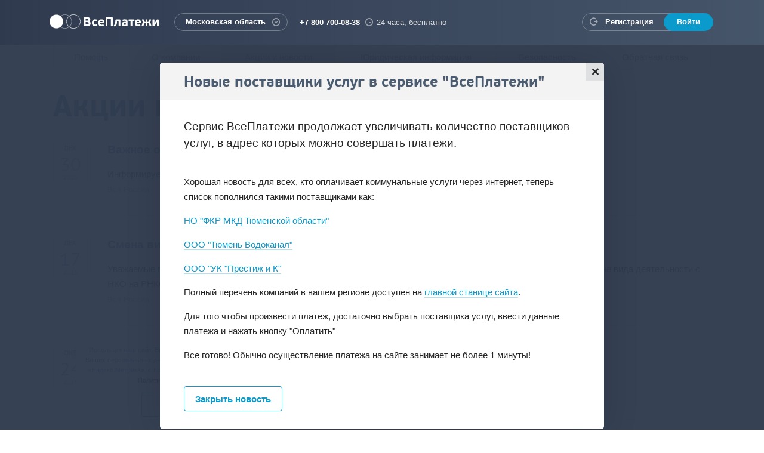

--- FILE ---
content_type: text/html; charset=utf-8
request_url: https://vp.ru/news/news/262.html
body_size: 8971
content:
<!DOCTYPE html>
<html lang="ru" class="no-js">
<head>
	<meta charset="utf-8">
	<meta http-equiv="X-UA-Compatible" content="IE=edge">
	<meta name="viewport" content="width=device-width, initial-scale=1">
	<title>Новые поставщики услуг в сервисе "ВсеПлатежи" - Новости - Акции и новости - VP.ru</title>
	<meta name="description" content="Сервис ВсеПлатежи продолжает увеличивать количество поставщиков услуг, в адрес которых можно совершать платежи.">
	<meta name="keywords" content="Акции и новости, Новости">
	<link rel="image_src" href="https://vp.ru/i/logo-sharing-full.png">
	<meta property="og:image" content="https://vp.ru/i/logo-sharing-full.png">
	<meta property="og:title" content="Я оплачиваю услуги на ВсеПлатежи!">
	<meta property="og:description" content="ЖКХ, интернет, налоги, штрафы ГИБДД, кредиты — 30 000 поставщиков услуг">
	<link rel="shortcut icon" href="/favicon.ico" type="image/x-icon">
    <link href="/css/styles.css?302" rel="stylesheet" type="text/css">
    <link href="/css/temp.css?302" rel="stylesheet" type="text/css">
    <link href="/css/owl.carousel.css?1" rel="stylesheet" type="text/css">
	<link href="/js/likely/likely.min.css" rel="stylesheet" type="text/css">
	<link rel="prefetch" href="/i/loader/data.json">

	<script src="/js/modernizr.js"></script>
	<script src="/js/conditionizr.min.js"></script>
	<script src="/js/jquery-1.11.1.min.js"></script>
	<script src="/js/scrollReveal.min.js"></script>
	<script src="/js/owl.carousel.js?1"></script>
	<script src="/js/jquery.cookie.min.js"></script>
	<script src="/js/jquery.smooth-scroll.min.js"></script>
	<script src="/js/bootstrap.min.js"></script>
	<script src="/js/jquery.formstyler.min.js"></script>
	<script src="/js/jquery.maskedinput.custom.min.js"></script>
	<script src="/js/jquery.placeholder.min.js"></script>
	<script src="/js/typeahead.bundle.min.js?0.10.5"></script>
	<script src="/js/bootstrap-tagsinput.min.js"></script>
	<script src="/js/bootstrap-datepicker.min.js"></script>
	<script src="/js/locales/bootstrap-datepicker.ru.min.js"></script>
	<script src="/js/likely/likely.min.js"></script>
	<script src="/js/lottie.min.js"></script>
	<script type="text/javascript"> var CONFIG = { 'autocompleteSearchLimit': 10,  'cookieDomain': '.vp.ru' } </script>
  <script src="/js/common.js?302"></script>
	<!--[if lt IE 9]>
		<script src="/js/respond.min.js"></script>
	<![endif]-->
	<script type="text/javascript">
		(function(d, w, m) {
		window.supportAPIMethod = m;
		var s = d.createElement('script');
		s.type ='text/javascript'; s.id = 'supportScript'; s.charset = 'utf-8';
		s.async = true;
		var id = 'f9f7b6015d42d45079caf21013a64dee';
		s.src = '//admin.verbox.ru/support/support.js?h='+id;
		var sc = d.getElementsByTagName('script')[0];
		w[m] = w[m] || function() { (w[m].q = w[m].q || []).push(arguments); };
		if (sc) sc.parentNode.insertBefore(s, sc);
		else d.documentElement.firstChild.appendChild(s);
		})(document, window, 'Verbox');
	</script>
</head>
<body>
<script type="text/javascript" >
    window.dataLayer = window.dataLayer || [];

    (function (d, w, c) {
        (w[c] = w[c] || []).push(function() {
            try {
                w.yaCounter = new Ya.Metrika2(

                        { id:30905871, clickmap:true, trackLinks:true, accurateTrackBounce:true, webvisor:true, trackHash:true, params:window.yaParams||{ }, triggerEvent:true, ecommerce:"dataLayer" }
                );
            } catch(e) { }
        });

        var n = d.getElementsByTagName("script")[0],
                s = d.createElement("script"),
                f = function () {
                    n.parentNode.insertBefore(s, n);
                }
                ;
        s.type = "text/javascript";
        s.async = true;
        s.src = "https://mc.yandex.ru/metrika/tag.js";

        if (w.opera == "[object Opera]") {
            d.addEventListener("DOMContentLoaded", f, false);
        }
        else {
            f();
        }
    })(document, window, "yandex_metrika_callbacks2");
</script>
<noscript><div><img src="https://mc.yandex.ru/watch/30905871" style="position:absolute; left:-9999px;" alt="" /></div></noscript>

<script type="text/javascript" async>(window.Image ? (new Image()) : document.createElement('img')).src = location.protocol + '//vk.com/rtrg?r=cPtgNWqVU4tujJwsJow0EqbgX1dcm1Z5G5I5k2udJFP//4wrFzwONmYb1KyTDXhskE/*xzNHbS2kCALbqBo2iufDpgTncQbwhvUDIeQMP0u9Hd9AzNQAfvFPx0H5TQ0UdTwMIFRLapjxka*zqfJy112ji4aONyY7hwP3hzTtTSo-&pixel_id=1000039302';</script>
<header class="l-header">
	<div class="g-container">
		<nav class="navbar navbar-default" role="navigation">
			<div class="navbar-header">
				<button type="button" class="navbar-toggle collapsed" data-toggle="collapse" data-target="#navigation">
					<span class="sr-only">Toggle navigation</span>
					<span class="icon-bar"></span>
					<span class="icon-bar"></span>
					<span class="icon-bar"></span>
				</button>
				<a class="navbar-brand" href="/">ВсеПлатежи</a>
				<div class="navbar-right">
					<div class="navbar-city">
						<div class="dropdown vp-dropdown city-confirmation-dialog">
							<button class="g-link-rounded" type="button" id="dropdown-city" aria-expanded="true">
								<span class="current-region-name">Московская область</span>
								<i class="glyph glyph-dropdown"></i>
							</button>
							<div class="dropdown-menu dropdown-city-search" aria-labelledby="dropdown-city">
								<form class="form-inline" role="form" id="region-selector-form">
									<div class="form-group">
										<p class="form-control-static">Ваш регион <strong>Московская область</strong>?</p>
										<button type="button" class="btn btn-default btn-sm">Да</button>
										<button type="button" class="btn btn-default btn-decline btn-sm">Изменить</button>
									</div>
								</form>
							</div>
						</div>
					</div>
					<div class="navbar-contacts">
						<span class="phone">+7 800 700-08-38</span>
						<span class="time"><i class="glyph glyph-time"></i> 24 часа, бесплатно</span>
					</div>
					<div class="navbar-side">
						<span class="navbar-notification" style="display:none;">
							<span class="label">Корзина</span>
							<strong id="cart-size-container">0</strong>
						</span>
						<div class="navbar-auth">
							<button type="button" class="navbar-auth-show">
								<i class="icon icon-login"></i>
							</button>
							<div class="navbar-auth-links">
								<a href="/register/" class="reg-link" data-pay-method="register" data-auth-button="register" data-title="Регистрация - VP.ru">
									<i class="glyph glyph-auth"></i>
									<span class="link-label">Регистрация</span>
								</a>
								<a href="/authorization/" class="login-link" data-pay-method="login" data-auth-button="authorization" data-title="Авторизация - VP.ru">
									<span class="link-label">Войти</span>
								</a>
							</div>
						</div>
					</div>
				</div>
			</div>
			<div class="collapse navbar-collapse" id="navigation">
				<div class="navbar-city navbar-city-mobile">
					<button class="g-link-rounded" type="button" id="dropdown-mobile-city">
            <span class="current-region-name">Московская область</span>
						<i class="glyph glyph-dropdown"></i>
					</button>
					<select class="nostyler" id="mobile-region-selector" onchange="changeUserRegion(this)">
						<option value="44" data-pay-id="resp_adygeja">Республика Адыгея</option>
						<option value="45" data-pay-id="resp_altaj">Республика Алтай</option>
						<option value="2" data-pay-id="altajskij_kraj">Алтайский край</option>
						<option value="3" data-pay-id="amurskaja_obl">Амурская область</option>
						<option value="4" data-pay-id="arhangelskaja_obl">Архангельская область</option>
						<option value="5" data-pay-id="astrahanskaja_obl">Астраханская область</option>
						<option value="6" data-pay-id="bajkonur">Байконур</option>
						<option value="46" data-pay-id="resp_bashkortostan">Республика Башкортостан</option>
						<option value="7" data-pay-id="belgorodskaja_obl">Белгородская область</option>
						<option value="8" data-pay-id="brjanskaja_obl">Брянская область</option>
						<option value="47" data-pay-id="resp_burjatija">Республика Бурятия</option>
						<option value="9" data-pay-id="vladimirskaja_obl">Владимирская область</option>
						<option value="10" data-pay-id="volgogradskaja_obl">Волгоградская область</option>
						<option value="11" data-pay-id="vologodskaja_obl">Вологодская область</option>
						<option value="12" data-pay-id="voronezhskaja_obl">Воронежская область</option>
						<option value="48" data-pay-id="resp_dagestan">Республика Дагестан</option>
						<option value="13" data-pay-id="evrejskaja_ao">Еврейская автономная область</option>
						<option value="14" data-pay-id="zabajkalskij_kraj">Забайкальский край</option>
						<option value="15" data-pay-id="ivanovskaja_obl">Ивановская область</option>
						<option value="49" data-pay-id="resp_ingushetija">Республика Ингушетия</option>
						<option value="16" data-pay-id="irkutskaja_obl">Иркутская область</option>
						<option value="17" data-pay-id="kabardinobalk_resp">Кабардино-Балкарская республика</option>
						<option value="18" data-pay-id="kaliningradskaja_obl">Калининградская область</option>
						<option value="50" data-pay-id="resp_kalmykija">Республика Калмыкия</option>
						<option value="19" data-pay-id="kaluzhskaja_obl">Калужская область</option>
						<option value="20" data-pay-id="kamchatskij_kraj">Камчатский край</option>
						<option value="21" data-pay-id="karachaevocher_resp">Карачаево-Черкесская республика</option>
						<option value="51" data-pay-id="resp_karelija">Республика Карелия</option>
						<option value="22" data-pay-id="kemerovskaja_obl">Кемеровская область</option>
						<option value="23" data-pay-id="kirovskaja_obl">Кировская область</option>
						<option value="52" data-pay-id="resp_komi">Республика Коми</option>
						<option value="24" data-pay-id="kostromskaja_obl">Костромская область</option>
						<option value="25" data-pay-id="krasnodarskij_kraj">Краснодарский край</option>
						<option value="26" data-pay-id="krasnojarskij_kraj">Красноярский край</option>
						<option value="53" data-pay-id="resp_krym">Республика Крым</option>
						<option value="27" data-pay-id="kurganskaja_obl">Курганская область</option>
						<option value="28" data-pay-id="kurskaja_obl">Курская область</option>
						<option value="29" data-pay-id="leningradskaja_obl">Ленинградская область</option>
						<option value="30" data-pay-id="lipeckaja_obl">Липецкая область</option>
						<option value="31" data-pay-id="magadanskaja_obl">Магаданская область</option>
						<option value="54" data-pay-id="resp_marij_jel">Республика Марий Эл</option>
						<option value="55" data-pay-id="resp_mordovija">Республика Мордовия</option>
						<option value="1" data-pay-id="moskva">Москва</option>
						<option value="86" selected data-pay-id="moskovskaja_obl">Московская область</option>
						<option value="32" data-pay-id="murmanskaja_obl">Мурманская область</option>
						<option value="33" data-pay-id="neneckij_ao">Ненецкий автономный округ</option>
						<option value="34" data-pay-id="nizhegorodskaja_obl">Нижегородская область</option>
						<option value="35" data-pay-id="novgorodskaja_obl">Новгородская область</option>
						<option value="36" data-pay-id="novosibirskaja_obl">Новосибирская область</option>
						<option value="37" data-pay-id="omskaja_obl">Омская область</option>
						<option value="38" data-pay-id="orenburgskaja_obl">Оренбургская область</option>
						<option value="39" data-pay-id="orlovskaja_obl">Орловская область</option>
						<option value="40" data-pay-id="penzenskaja_obl">Пензенская область</option>
						<option value="41" data-pay-id="permskij_kraj">Пермский край</option>
						<option value="42" data-pay-id="primorskij_kraj">Приморский край</option>
						<option value="43" data-pay-id="pskovskaja_obl">Псковская область</option>
						<option value="61" data-pay-id="rostovskaja_obl">Ростовская область</option>
						<option value="62" data-pay-id="rjazanskaja_obl">Рязанская область</option>
						<option value="63" data-pay-id="samarskaja_obl">Самарская область</option>
						<option value="64" data-pay-id="sanktpeterburg">Санкт-Петербург</option>
						<option value="65" data-pay-id="saratovskaja_obl">Саратовская область</option>
						<option value="66" data-pay-id="sahalinskaja_obl">Сахалинская область</option>
						<option value="56" data-pay-id="resp_saha_jakutija">Республика Саха (Якутия)</option>
						<option value="67" data-pay-id="sverdlovskaja_obl">Свердловская область</option>
						<option value="68" data-pay-id="sevastopol">Севастополь</option>
						<option value="57" data-pay-id="resp_sev_osetija_alanija">Республика Северная Осетия - Алания</option>
						<option value="69" data-pay-id="smolenskaja_obl">Смоленская область</option>
						<option value="70" data-pay-id="stavropolskij_kraj">Ставропольский край</option>
						<option value="71" data-pay-id="tambovskaja_obl">Тамбовская область</option>
						<option value="58" data-pay-id="resp_tatarstan">Республика Татарстан</option>
						<option value="72" data-pay-id="tverskaja_obl">Тверская область</option>
						<option value="73" data-pay-id="tomskaja_obl">Томская область</option>
						<option value="74" data-pay-id="tulskaja_obl">Тульская область</option>
						<option value="59" data-pay-id="resp_tyva">Республика Тыва</option>
						<option value="75" data-pay-id="tjumenskaja_obl">Тюменская область</option>
						<option value="76" data-pay-id="udmurtskaja_resp">Удмуртская республика</option>
						<option value="77" data-pay-id="uljanovskaja_obl">Ульяновская область</option>
						<option value="78" data-pay-id="habarovskij_kraj">Хабаровский край</option>
						<option value="60" data-pay-id="resp_hakasija">Республика Хакасия</option>
						<option value="79" data-pay-id="hantymansijskij_ao_jugra">Ханты-Мансийский автономный округ - Югра</option>
						<option value="80" data-pay-id="cheljabinskaja_obl">Челябинская область</option>
						<option value="81" data-pay-id="chechenskaja_resp">Чеченская республика</option>
						<option value="82" data-pay-id="chuvashskaja_resp">Чувашская республика</option>
						<option value="83" data-pay-id="chukotskij_ao">Чукотский автономный округ</option>
						<option value="84" data-pay-id="jamaloneneckij_ao">Ямало-Ненецкий автономный округ</option>
						<option value="85" data-pay-id="jaroslavskaja_obl">Ярославская область</option>
					</select>
				</div>
				<ul class="nav navbar-nav">
					<li class="divider"></li>
					<li><a href="/register/" data-pay-method="register" data-auth-button="register" data-title="Регистрация - VP.ru">Регистрация</a></li>
					<li><a href="/authorization/" data-pay-method="login" data-auth-button="authorization" data-title="Авторизация - VP.ru">Войти</a></li>
				</ul>
			</div>
		</nav>
	</div>
</header>

<div id="modal-container" data-section-url="/news/news/" data-doc-id="262" data-doc-type="news" data-previos-title="ВсеПлатежи - Новости - Акции и новости - VP.ru">
<div class="modal fade modal-show-on-load" id="modal-dialog" tabindex="-1" role="dialog" aria-labelledby="myModalLabel" aria-hidden="true">
	<div class="modal-dialog">
		<div class="modal-content">
			<button type="button" class="close" data-dismiss="modal"><i class="glyph glyph-close"></i><span class="sr-only">Закрыть</span></button>
			<div class="modal-header">
				<h2 class="modal-title">Новые поставщики услуг в сервисе "ВсеПлатежи"</h2>
			</div>
			<div class="modal-body">
				<div class="modal-body-wrapper">
					<article class="b-article">
						<div class="text-section">
							<p class="lead">Сервис ВсеПлатежи продолжает увеличивать количество поставщиков услуг, в адрес которых можно совершать платежи.</p>
						</div>
						<div class="text-section">
							<p>Хорошая новость для всех, кто оплачивает коммунальные услуги через интернет, теперь список пополнился такими поставщиками как:</p>

<p><a href="https://vp.ru/providers/free_conf_fkrtymen/">НО &quot;ФКР МКД Тюменской области&quot;</a></p>

<p><a href="https://vp.ru/providers/free_conf_tymenvoda/">ООО &quot;Тюмень Водоканал&quot;</a></p>

<p><a href="https://vp.ru/providers/free_conf_prestijk/">ООО &quot;УК &quot;Престиж и К&quot;</a></p>

<p>Полный перечень компаний в вашем регионе доступен на&nbsp;<a href="https://vp.ru/">главной станице сайта</a>.&nbsp;</p>

<p>Для того чтобы произвести платеж, достаточно выбрать поставщика услуг, ввести данные платежа и нажать кнопку &quot;Оплатить&quot;</p>

<p>Все готово! Обычно осуществление платежа на сайте занимает не более 1 минуты!</p>

						</div>
					</article>
					<footer class="b-article-close">
						<button type="button" class="btn btn-default" data-dismiss="modal">Закрыть новость</button>
					</footer>
				</div>
			</div>
		</div>
	</div>
</div>

</div>
<div class="l-content">
<nav class="b-pages">
	<div class="g-container">
		<ul class="b-pages-menu">
				<li><a href="/help/">Помощь</a></li>
				<li><a href="/about/">О компании</a></li>
				<li class="active"><a href="/news/">Акции и новости</a></li>
				<li><a href="/legal-information/">Юридическая информация</a></li>
				<li><a href="/security/">Безопасность</a></li>
				<li><a href="/feedback/">Обратная связь</a></li>
		</ul>
	</div>
</nav>

<div class="b-section b-section-page">
	<div class="g-container">
		<div class="page-header g-clearfix">
			<h1>Акции и новости</h1>
			<ul class="nav nav-tabs nav-tabs-pages">
				<li class="news-region-tab"><a href="#" data-regions="all">Вся Россия</a></li>
				<li class="news-region-tab active"><a href="#" data-regions="my">Мой регион</a></li>
				<li class="actions"><a href="/news/actions/">Акции</a></li>
				<li class="active"><a href="/news/news/">Новости</a></li>
			</ul>
		</div>
		<div id="news-section">
		<div class="grid effect-8" id="news-list" data-current-count="10" data-total-count="653" data-url="/ajax/news/more.html" data-section-id="21" data-region="my">
		<div class="b-news g-clearfix">
			<div class="b-news-date">
				<span class="month">дек</span>
				<span class="day">30</span>
				<span class="year">2025</span>
			</div>
			<div class="b-news-title">
				<a href="/news/news/819.html" data-doc-id="819" data-doc-type="news" data-title="Важное обновление об изменении тарифов с 2026 года - Новости - Акции и новости - VP.ru">Важное обновление об изменении тарифов с 2026 года</a>
			</div>
			<div class="b-news-descr">
				Информируем вас об изменении условий обслуживания, которое связано с изменениями в законодательстве.
			</div>
			<div class="b-news-geo">
				<a>Вся Россия</a>
			</div>
		</div>
		<div class="b-news g-clearfix">
			<div class="b-news-date">
				<span class="month">дек</span>
				<span class="day">17</span>
				<span class="year">2025</span>
			</div>
			<div class="b-news-title">
				<a href="/news/news/818.html" data-doc-id="818" data-doc-type="news" data-title="Смена вида деятельности с НКО на РНКО - Новости - Акции и новости - VP.ru">Смена вида деятельности с НКО на РНКО</a>
			</div>
			<div class="b-news-descr">
				Уважаемые пользователи! НКО &quot;Перспектива&quot; (ООО) 4 декабря 2025 года направило ходатайство в Банк России о смене вида деятельности с НКО на РНКО. Планируемый...
			</div>
			<div class="b-news-geo">
				<a>Вся Россия</a>
			</div>
		</div>
		<div class="b-news g-clearfix">
			<div class="b-news-date">
				<span class="month">окт</span>
				<span class="day">24</span>
				<span class="year">2025</span>
			</div>
			<div class="b-news-title">
				<a href="/news/news/817.html" data-doc-id="817" data-doc-type="news" data-title="Успейте оплатить налоги до 1 декабря! - Новости - Акции и новости - VP.ru">Успейте оплатить налоги до 1 декабря!</a>
			</div>
			<div class="b-news-descr">
				Уважаемые пользователи! Напоминаем, что 1 декабря — последний срок уплаты имущественных налогов. 
			</div>
			<div class="b-news-geo">
				<a>Вся Россия</a>
			</div>
		</div>
		<div class="b-news g-clearfix">
			<div class="b-news-date">
				<span class="month">апр</span>
				<span class="day">11</span>
				<span class="year">2025</span>
			</div>
			<div class="b-news-title">
				<a href="/news/news/816.html" data-doc-id="816" data-doc-type="news" data-title="Отличная новость для геймеров! Теперь можно пополнять ваш счет в Steam через наш сервис! - Новости - Акции и новости - VP.ru">Отличная новость для геймеров! Теперь можно пополнять ваш счет в Steam через наш сервис!</a>
			</div>
			<div class="b-news-descr">
				Уважаемые пользователи!
С радостью сообщаем вам, что мы расширяем наши возможности и теперь вы можете пополнять свой счет в STEAM с помощью нашего сервиса!
			</div>
			<div class="b-news-geo">
				<a>Вся Россия</a>
			</div>
		</div>
		<div class="b-news g-clearfix">
			<div class="b-news-date">
				<span class="month">апр</span>
				<span class="day">11</span>
				<span class="year">2025</span>
			</div>
			<div class="b-news-title">
				<a href="/news/news/815.html" data-doc-id="815" data-doc-type="news" data-title="Новости для студентов: Теперь можно оплатить обучение в любом бюджетном университете! - Новости - Акции и новости - VP.ru">Новости для студентов: Теперь можно оплатить обучение в любом бюджетном университете!</a>
			</div>
			<div class="b-news-descr">
				Мы рады сообщить Вам о запуске нового функционала на нашей платформе для приема платежей! 
Теперь вы можете легко и быстро оплачивать обучение в любом бюджетном учреждении России.
			</div>
			<div class="b-news-geo">
				<a>Вся Россия</a>
			</div>
		</div>
		<div class="b-news g-clearfix">
			<div class="b-news-date">
				<span class="month">мар</span>
				<span class="day">20</span>
				<span class="year">2025</span>
			</div>
			<div class="b-news-title">
				<a href="/news/news/814.html" data-doc-id="814" data-doc-type="news" data-title="Новости для родителей: Оплата детских садов и школ по УИН стала доступна! - Новости - Акции и новости - VP.ru">Новости для родителей: Оплата детских садов и школ по УИН стала доступна!</a>
			</div>
			<div class="b-news-descr">
				Уважаемые родители!
С радостью сообщаем вам, что теперь вы можете оплачивать услуги детских садов и школ с использованием уникального идентификатора начисления (УИН). 
Это нововведение сделает процесс оплаты для вас более быстрым и удобным!
			</div>
			<div class="b-news-geo">
				<a>Вся Россия</a>
			</div>
		</div>
		<div class="b-news action g-clearfix">
			<div class="b-news-date">
				<span class="month">мая</span>
				<span class="day">31</span>
				<span class="year">2023</span>
			</div>
			<div class="b-news-title">
				<a href="/news/news/813.html" data-doc-id="813" data-doc-type="news" data-title="Успей получить ДВОЙНЫЕ бонусы! - Новости - Акции и новости - VP.ru"><strong>Акция:</strong> Успей получить ДВОЙНЫЕ бонусы!</a>
			</div>
			<div class="b-news-descr">
				Рады вам сообщить, что всё лето мы начисляем ДВОЙНЫЕ бонусы при оплате любых услуг.  
Просто авторизуйтесь и выбирайте для оплаты в корзине кнопку СБП!


			</div>
			<div class="b-news-geo">
				<a>Вся Россия</a>
			</div>
		</div>
		<div class="b-news g-clearfix">
			<div class="b-news-date">
				<span class="month">янв</span>
				<span class="day"> 1</span>
				<span class="year">2023</span>
			</div>
			<div class="b-news-title">
				<a href="/news/news/811.html" data-doc-id="811" data-doc-type="news" data-title="С Новым Годом! - Новости - Акции и новости - VP.ru">С Новым Годом!</a>
			</div>
			<div class="b-news-descr">
				Уважаемые пользователи! Примите поздравление от команды платёжного сервиса ВсеПлатежи! Поздравляем вас с самым волшебным праздником &mdash; Новым годом! Пусть...
			</div>
			<div class="b-news-geo">
				<a>Вся Россия</a>
			</div>
		</div>
		<div class="b-news g-clearfix">
			<div class="b-news-date">
				<span class="month">дек</span>
				<span class="day">23</span>
				<span class="year">2022</span>
			</div>
			<div class="b-news-title">
				<a href="/news/news/812.html" data-doc-id="812" data-doc-type="news" data-title="ВсеПлатежи запустили оплату через СБП - Новости - Акции и новости - VP.ru">ВсеПлатежи запустили оплату через СБП</a>
			</div>
			<div class="b-news-descr">
				Уважаемые пользователи! Оплата на ВсеПлатежи стала еще удобнее и проще &ndash; мы подключили сервис СПБ. Система быстрых платежей (СБП) &mdash; это сервис Банка России...
			</div>
			<div class="b-news-geo">
				<a>Вся Россия</a>
			</div>
		</div>
		<div class="b-news g-clearfix">
			<div class="b-news-date">
				<span class="month">ноя</span>
				<span class="day"> 3</span>
				<span class="year">2022</span>
			</div>
			<div class="b-news-title">
				<a href="/news/news/809.html" data-doc-id="809" data-doc-type="news" data-title="Оформите страховку жилья в два клика! - Новости - Акции и новости - VP.ru">Оформите страховку жилья в два клика!</a>
			</div>
			<div class="b-news-descr">
				Уважаемые пользователи! Рады сообщить вам, что теперь при оплате коммунальных услуг вы можете быстро и удобно, всего за пару кликов оформить краткосрочную страховку...
			</div>
			<div class="b-news-geo">
				<a>Вся Россия</a>
			</div>
		</div>

		</div>
		<div class="b-link" id="more-materials"><a href="#" onclick="return loadMoreMaterials('news-list');"><span>Показать еще</span></a></div>

		</div>
	</div>
</div>

</div>
<footer class="l-footer">
	<div class="g-container">
		<div class="share__block">
			<div class="likely" data-title="Я оплачиваю услуги на ВсеПлатежи!">
				<div class="vkontakte">Поделиться</div>
				<div data-text="Я оплачиваю услуги на ВсеПлатежи!" class="telegram">Отправить</div>
				<div class="odnoklassniki">Класснуть</div>
				<div class="whatsapp">Вотсапнуть</div>
			</div>
		</div>
		<div class="b-foot-menu g-row">
			<div class="g-col-md-3">
				<ul>
					<li><a href="/help/">Помощь</a></li>
					<li><a href="/about/">О компании</a></li>
				</ul>
			</div>
			<div class="g-col-md-3">
				<ul>
					<li><a href="/news/">Акции и новости</a></li>
					<li><a href="/legal-information/">Юридическая информация</a></li>
				</ul>
			</div>
			<div class="g-col-md-3">
				<ul>
					<li><a href="/security/">Безопасность</a></li>
					<li><a href="/feedback/">Обратная связь</a></li>
				</ul>
			</div>
			<div class="g-col-md-3">
				<ul>
					<li><a href="mailto:abon@vp.ru">Написать письмо</a></li>
					<li><a href="/register/" data-pay-method="register" data-auth-button="register" data-title="Регистрация - VP.ru">Регистрация</a></li>
				</ul>
			</div>
		</div>

		<div class="b-foot g-row">
			<div class="g-col-sm-6 g-col-md-12">
				<div class="b-site-info">
					<p><a href="/">&copy; ВсеПлатежи</a>, НКО «Перспектива» (ООО), 2026</p>
					<p><a href="callto:+78007000838">+7 800 700-08-38</a></p>
					<p class="city">Выбранный регион: <span class="current-region-name">Московская область</span></p>
					<p><label for="enable_effects"><input type="checkbox" id="enable_effects"> Включить эффекты</label></p>
				</div>
			</div>
			<div class="g-col-sm-6 g-col-md-8 store_block">
                <a class="store_btn"
                   href="https://apps.apple.com/us/app/%D0%B2%D1%81%D0%B5%D0%BF%D0%BB%D0%B0%D1%82%D0%B5%D0%B6%D0%B8/id6449245145"
                   target="_blank">
                    <div class="store_inner_block">
                        <img src="/resources/media/images/store/app_store.svg" class="store_icon">
                        <span class="store_text">
                     Скачайте в <b>App Store</b>
                 </span>
                    </div>
                </a>

                <a class="store_btn"
                   href="https://play.google.com/store/apps/details?id=com.vseplatezhi"
                   target="_blank">
                    <div class="store_inner_block">
                        <img src="/resources/media/images/store/google_play.svg" class="store_icon">
                        <span class="store_text">
                     Скачайте в <b>Google Play</b>
                 </span>
                    </div>
                </a>

                <a class="store_btn"
                   href="https://apps.rustore.ru/app/com.vseplatezhi"
                   target="_blank">
                    <div class="store_inner_block">
                        <img src="/resources/media/images/store/ru_store.svg" class="store_icon">
                        <span class="store_text">
                     Скачайте в <b>RuStore</b>
                 </span>
                    </div>
                </a>

                <a class="store_btn"
                   href="https://appgallery.huawei.com/#/app/C109797883"
                   target="_blank">
                    <div class="store_inner_block">
                        <img src="/resources/media/images/store/app_gallery.svg" class="store_icon">
                        <span class="store_text">
                     Скачайте в <b>AppGallery</b>
                 </span>
                    </div>
                </a>

                <a class="store_btn"
                   href="https://store.nashstore.ru/store/65826fc80a39b29c04a34681"
                   target="_blank">
                    <div class="store_inner_block">
                        <img src="/resources/media/images/store/nash_store.svg" class="store_icon">
                        <span class="store_text">
                     Скачайте в <b>НашСтор</b>
                 </span>
                    </div>
                </a>
            </div>
			<div class="col-md-2 g-col-sm-12 g-col-md-4">
				<p class="b-payment-systems">
					<img src="/i/payment-system/visa.png" height="19" width="45" class="b-visa" alt="" >
					<img src="/i/payment-system/mir.png"  height="19" width="45" class="b-mir" alt="" >
					<img src="/i/payment-system/mastercard.png" height="19" width="45" class="b-mastercard" alt="" >
					<img src="/i/payment-system/halva.png?v=2" height="19" width="73" class="b-halva" alt="">
				</p>
			</div>
			<script type="application/ld+json">
			{
				"@context": "https://schema.org",
				"@type": "Organization",
				"name": "ВсеПлатежи",
				"logo": "https://vp.ru/i/logo-sharing.png",
				"url": "https://vp.ru",
				"sameAs": ["https://vk.com/vseplatezhi", "https://ok.ru/vseplatezhi"]
			}
			</script>
			<div class="g-col-sm-12 g-col-md-4 b-socials-group">
				<ul class="b-socials">
					<li><a href="https://vk.com/vseplatezhi" target="_blank" rel="nofollow" class="g-circle"><i class="fab fa-vk"></i></a></li>
					<li><a href="https://ok.ru/vseplatezhi" target="_blank" rel="nofollow" class="g-circle"><i class="fab fa-odnoklassniki"></i></a></li>
				</ul>
			</div>
		</div>
	</div>
	<div class="modal-agreement" style="display: none">
		<div class="agreement-text">
			Используя наш сайт, Вы выражаете согласие на сбор и обработку Ваших персональных данных, в том числе с привлечением сервиса «Яндекс.Метрика», с применением cookie-файлов согласно нашей
			<div><a target="_blank" href="/storage/b/2016/02/01/_politika_pdn_klienti_redakcia_4.0_ot_31.03.2025.pdf">Политике о персональных данных</a></div>
		</div>
		<input type="button" class="btn btn-default" value="Хорошо" id="agreement_cookie-btn">
	</div>
</footer>
</body>
</html>



